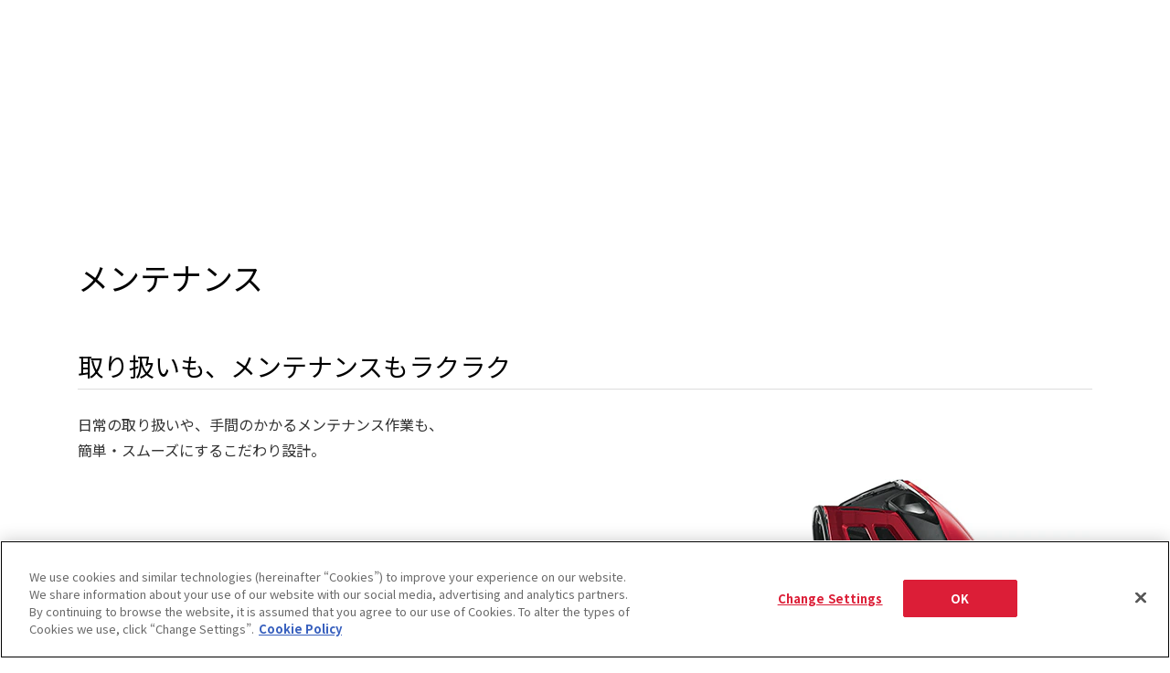

--- FILE ---
content_type: text/html; charset=UTF-8
request_url: https://www.yanmar.com/jp/agri/products/tractor/yt2a/maintenance.html
body_size: 16836
content:
<!DOCTYPE html>
<html lang="ja">

<head wovn-ignore>
<meta charset="utf-8">
<title>メンテナンス｜YT2A｜トラクター｜製品・サービス｜農業｜ヤンマー</title>
<meta http-equiv="X-UA-Compatible" content="IE=edge">
<meta name="viewport" content="width=device-width, initial-scale=1.0">
<meta name="format-detection" content="telephone=no">
<meta name="keywords" content="ヤンマー,YANMAR,農業,トラクター,トラクターYT2A,YT2A">
<meta name="description" content="ヤンマーの農業製品、トラクターYT2A Seriesのメンテナンスをご紹介します。">
<meta property="og:site_name" content="ヤンマー">
<meta property="og:title" content="メンテナンス｜YT2A｜トラクター｜製品・サービス｜農業｜ヤンマー">
<meta property="og:description" content="ヤンマーの農業製品、トラクターYT2A Seriesのメンテナンスをご紹介します。">
<meta property="og:image" content="https://www.yanmar.com/assets/local/img/img/img_share_01.png">
<meta property="og:url" content="https://www.yanmar.com/jp/agri/products/tractor/yt2a/maintenance.html">
<meta property="og:type" content="website">
<meta property="fb:app_id" content="1551386321751784">
<link rel="apple-touch-icon" href="/ltc/assets/img/icon/9bd3c13d1c/apple-touch-icon.png">
<link rel="stylesheet" href="/ltc/jp/assets/css/7b2ebc663c/all.css">
<link rel="canonical" href="https://www.yanmar.com/jp/agri/products/tractor/yt2a/maintenance.html">


<meta http-equiv="x-dns-prefetch-control" content="on">
<link rel="dns-prefetch" href="//ajax.googleapis.com">
<link rel="dns-prefetch" href="//aw.dw.impact-ad.jp">
<link rel="dns-prefetch" href="//b92.yahoo.co.jp">
<link rel="dns-prefetch" href="//connect.facebook.net">
<link rel="dns-prefetch" href="//fonts.googleapis.com">
<link rel="dns-prefetch" href="//fonts.gstatic.com">
<link rel="dns-prefetch" href="//hello.myfonts.net">
<link rel="dns-prefetch" href="//img.ak.impact-ad.jp">
<link rel="dns-prefetch" href="//maps.googleapis.com">
<link rel="dns-prefetch" href="//maps.gstatic.com">
<link rel="dns-prefetch" href="//munchkin.marketo.net">
<link rel="dns-prefetch" href="//penta.a.one.impact-ad.jp">
<link rel="dns-prefetch" href="//stats.g.doubleclick.net">
<link rel="dns-prefetch" href="//tag.visitorinsight.jp">
<link rel="dns-prefetch" href="//www.facebook.com">
<link rel="dns-prefetch" href="//www.google-analytics.com">
<link rel="dns-prefetch" href="//www.googleadservices.com">
<link rel="dns-prefetch" href="//www.googletagmanager.com">
<link rel="dns-prefetch" href="//yanmar.static.fontplus.jp">

<link rel="stylesheet" href="https://yanmar.static.fontplus.jp/css/fonts.css">
<link
  rel="stylesheet"
  href="https://cdn.jsdelivr.net/gh/lipis/flag-icons@7.0.0/css/flag-icons.min.css"
/>

<script src="/ltc/assets/js/0da3a2774e/jquery-3.6.0.min.js"></script>
<script charset="UTF-8" src="/ltc/jp/assets/js/21e1d2ee14/all.js" async></script>

<link rel="stylesheet" href="/ltc/assets-v2/css/466d29bebe/partial-components.css" />

<script>(window.BOOMR_mq=window.BOOMR_mq||[]).push(["addVar",{"rua.upush":"false","rua.cpush":"true","rua.upre":"false","rua.cpre":"false","rua.uprl":"false","rua.cprl":"false","rua.cprf":"false","rua.trans":"SJ-01a1a2a5-1161-40b6-8ad0-8c835ccebde1","rua.cook":"false","rua.ims":"false","rua.ufprl":"false","rua.cfprl":"false","rua.isuxp":"false","rua.texp":"norulematch","rua.ceh":"false","rua.ueh":"false","rua.ieh.st":"0"}]);</script>
                              <script>!function(a){var e="https://s.go-mpulse.net/boomerang/",t="addEventListener";if("False"=="True")a.BOOMR_config=a.BOOMR_config||{},a.BOOMR_config.PageParams=a.BOOMR_config.PageParams||{},a.BOOMR_config.PageParams.pci=!0,e="https://s2.go-mpulse.net/boomerang/";if(window.BOOMR_API_key="PX4J7-5ZPYH-FKHV6-GRG7L-TEFRT",function(){function n(e){a.BOOMR_onload=e&&e.timeStamp||(new Date).getTime()}if(!a.BOOMR||!a.BOOMR.version&&!a.BOOMR.snippetExecuted){a.BOOMR=a.BOOMR||{},a.BOOMR.snippetExecuted=!0;var i,_,o,r=document.createElement("iframe");if(a[t])a[t]("load",n,!1);else if(a.attachEvent)a.attachEvent("onload",n);r.src="javascript:void(0)",r.title="",r.role="presentation",(r.frameElement||r).style.cssText="width:0;height:0;border:0;display:none;",o=document.getElementsByTagName("script")[0],o.parentNode.insertBefore(r,o);try{_=r.contentWindow.document}catch(O){i=document.domain,r.src="javascript:var d=document.open();d.domain='"+i+"';void(0);",_=r.contentWindow.document}_.open()._l=function(){var a=this.createElement("script");if(i)this.domain=i;a.id="boomr-if-as",a.src=e+"PX4J7-5ZPYH-FKHV6-GRG7L-TEFRT",BOOMR_lstart=(new Date).getTime(),this.body.appendChild(a)},_.write("<bo"+'dy onload="document._l();">'),_.close()}}(),"".length>0)if(a&&"performance"in a&&a.performance&&"function"==typeof a.performance.setResourceTimingBufferSize)a.performance.setResourceTimingBufferSize();!function(){if(BOOMR=a.BOOMR||{},BOOMR.plugins=BOOMR.plugins||{},!BOOMR.plugins.AK){var e="true"=="true"?1:0,t="",n="amlgixaxhvuvi2mbzpda-f-4d0c4ef8d-clientnsv4-s.akamaihd.net",i="false"=="true"?2:1,_={"ak.v":"39","ak.cp":"541194","ak.ai":parseInt("351917",10),"ak.ol":"0","ak.cr":8,"ak.ipv":4,"ak.proto":"h2","ak.rid":"65bd5574","ak.r":45721,"ak.a2":e,"ak.m":"x","ak.n":"essl","ak.bpcip":"3.22.100.0","ak.cport":58754,"ak.gh":"23.33.25.13","ak.quicv":"","ak.tlsv":"tls1.3","ak.0rtt":"","ak.0rtt.ed":"","ak.csrc":"-","ak.acc":"","ak.t":"1770113990","ak.ak":"hOBiQwZUYzCg5VSAfCLimQ==3fY85UYw0Ie0ndbhnVwBSkW6CX/xIj2gztBaAIT5hdKqI4qyDo+Cl8wgoSGBFckn2mtBOqr2BqvuPq6+MBPeXQTH2TdW6lZwz69OE/TtYVlo+SNVMPAjEaElS3IB2CyBQHx207rxtsnjbHZJJepLT00xhsTDIaGfhq4Jyg9L/uey4ThrTHhetyTHduU0XezCMv4wcBinu4VLj+nR4tN5SFqzozjCkOEKVX4Ry2F1MLxXUtCRsEs0PLZj2EKLu7rWcSUaVDu/L/ZU1ypX+FLODKcC5B3u8kR3KM8UfguqMCZLEECrrGTeV+K2yG3l2rRgHBXRahC+H6V3A1F4/wbsArLzK/jMiGWI5CHuh8K8L/VsMG84l+x+5j/URunlYIzgm4assajdi3hm6vZX4A6LRS26xCtYSkWBXIvi11/ZqBc=","ak.pv":"147","ak.dpoabenc":"","ak.tf":i};if(""!==t)_["ak.ruds"]=t;var o={i:!1,av:function(e){var t="http.initiator";if(e&&(!e[t]||"spa_hard"===e[t]))_["ak.feo"]=void 0!==a.aFeoApplied?1:0,BOOMR.addVar(_)},rv:function(){var a=["ak.bpcip","ak.cport","ak.cr","ak.csrc","ak.gh","ak.ipv","ak.m","ak.n","ak.ol","ak.proto","ak.quicv","ak.tlsv","ak.0rtt","ak.0rtt.ed","ak.r","ak.acc","ak.t","ak.tf"];BOOMR.removeVar(a)}};BOOMR.plugins.AK={akVars:_,akDNSPreFetchDomain:n,init:function(){if(!o.i){var a=BOOMR.subscribe;a("before_beacon",o.av,null,null),a("onbeacon",o.rv,null,null),o.i=!0}return this},is_complete:function(){return!0}}}}()}(window);</script></head>

<body data-page-icon="/ltc/jp/agri/products/tractor/img/479ec4111d/img_agri_cultivator_tractor_yt2a.jpg" class="products-page" wovn-ignore>

<noscript class="noscript-message">
  JavaScriptが無効になっています。当サイトを閲覧するにはJavaScriptを有効にしてください。
</noscript>


<script>
  window.dataLayer = window.dataLayer || [];
    window.dataLayer.push({'specific_dir': 'product_detail'});
  


    </script>
<noscript>
  <iframe src="//www.googletagmanager.com/ns.html?id=GTM-K325VT" height="0" width="0"
          style="display:none;visibility:hidden"></iframe>
</noscript>
<script>(function (w, d, s, l, i) {
    w[l] = w[l] || [];
    w[l].push({'gtm.start': new Date().getTime(), event: 'gtm.js'});
    var f = d.getElementsByTagName(s)[0], j = d.createElement(s), dl = l != 'dataLayer' ? '&l=' + l : '';
    j.async = true;
    j.src = '//www.googletagmanager.com/gtm.js?id=' + i + dl;
    f.parentNode.insertBefore(j, f);
  })(window, document, 'script', 'dataLayer', 'GTM-K325VT');</script>
<div id="container">

<div class="partial-components:global-nav" data-logo-as="default"  wovn-ignore>
	<script type="application/json">
		{
  "lang": "ja",
  "logo": {
    "href": "/jp/"
  },
  "primary": {
    "entries": [
      {
        "type": "drilldown",
        "displayStyle": "sm:inline",
        "label": "製品・サービス",
        "column": {
          "type": "column",
          "label": "製品・サービス",
          "entries": [
            {
              "type": "plain-entry-group",
              "entries": [
                {
                  "type": "drilldown",
                  "thumb": {
                    "src": "/ltc/jp/img/header/global-nav/e9b3638729/agri-item.jpg"
                  },
                  "label": "農業",
                  "column": {
                    "type": "column",
                    "label": {
                      "backButtonLabel": "農業"
                    },
                    "entries": [
                      {
                        "type": "card-link",
                        "thumb": {
                          "src": "/ltc/jp/img/header/global-nav/6820beac70/agri-card.jpg"
                        },
                        "label": "農業トップ",
                        "href": "/jp/agri/"
                      },
                      {
                        "type": "quick-link-group",
                        "label": "クイックリンク",
                        "entries": [
                          {
                            "type": "quick-link",
                            "label": "カタログ",
                            "href": "/jp/support/catalogs/"
                          },
                          {
                            "type": "quick-link",
                            "label": "販売拠点",
                            "href": "/jp/dealerlocator/?cat1=10"
                          },
                          {
                            "type": "quick-link",
                            "label": "トラクター",
                            "href": "/jp/agri/products/tractor/"
                          },
                          {
                            "type": "quick-link",
                            "label": "コンバイン",
                            "href": "/jp/agri/products/harvest/combine/"
                          },
                          {
                            "type": "quick-link",
                            "label": "田植機",
                            "href": "/jp/agri/products/riceplanter/riceplanter/"
                          }
                        ]
                      },
                      {
                        "type": "plain-entry-group",
                        "entries": [
                          {
                            "type": "drilldown",
                            "label": "製品・サービス",
                            "column": {
                              "type": "column",
                              "label": "製品・サービス",
                              "entries": [
                                {
                                  "type": "plain-entry-group",
                                  "entries": [
                                    {
                                      "type": "link",
                                      "label": "製品・サービストップ",
                                      "href": "/jp/agri/products/"
                                    },
                                    {
                                      "type": "link",
                                      "thumb": {
                                        "src": "/ltc/jp/img/header/global-nav/agri/81646610e0/tractor-item.jpg"
                                      },
                                      "label": "トラクター",
                                      "href": "/jp/agri/products/tractor/"
                                    },
                                    {
                                      "type": "link",
                                      "thumb": {
                                        "src": "/ltc/jp/img/header/global-nav/agri/5b4e807a2f/johndeere-item.jpg"
                                      },
                                      "label": "ジョンディア",
                                      "href": "/jp/agri/products/johndeere/"
                                    },
                                    {
                                      "type": "link",
                                      "thumb": {
                                        "src": "/ltc/jp/img/header/global-nav/agri/dd03a4d645/implements-item.jpg"
                                      },
                                      "label": "トラクター作業機",
                                      "href": "/jp/agri/products/implements/"
                                    },
                                    {
                                      "type": "link",
                                      "thumb": {
                                        "src": "/ltc/jp/img/header/global-nav/agri/0195e2230c/self_driving-item.jpg"
                                      },
                                      "label": "ガイダンス・自動操舵",
                                      "href": "/jp/agri/products/self_driving/"
                                    },
                                    {
                                      "type": "link",
                                      "thumb": {
                                        "src": "/ltc/jp/img/header/global-nav/agri/a3cb4b5189/riceplanter-item.jpg"
                                      },
                                      "label": "田植機",
                                      "href": "/jp/agri/products/riceplanter/riceplanter/"
                                    },
                                    {
                                      "type": "link",
                                      "thumb": {
                                        "src": "/ltc/jp/img/header/global-nav/agri/cd8f33588d/combine-item.jpg"
                                      },
                                      "label": "コンバイン・乾燥調製",
                                      "href": "/jp/agri/products/harvest/combine/"
                                    },
                                    {
                                      "type": "link",
                                      "thumb": {
                                        "src": "/ltc/jp/img/header/global-nav/agri/e3a3231592/minicultivator-item.jpg"
                                      },
                                      "label": "ミニ耕うん機・管理機",
                                      "href": "/jp/agri/products/cultivator/minicultivator/"
                                    },
                                    {
                                      "type": "link",
                                      "thumb": {
                                        "src": "/ltc/jp/img/header/global-nav/agri/581d848ca0/riding_control-item.jpg"
                                      },
                                      "label": "乗用管理機",
                                      "href": "/jp/agri/products/cultivator/riding_control/"
                                    },
                                    {
                                      "type": "link",
                                      "thumb": {
                                        "src": "/ltc/jp/img/header/global-nav/agri/5eb4167268/cultivator-item.jpg"
                                      },
                                      "label": "ティラー・耕うん機",
                                      "href": "/jp/agri/products/cultivator/cultivator/"
                                    },
                                    {
                                      "type": "link",
                                      "thumb": {
                                        "src": "/ltc/jp/img/header/global-nav/agri/a970d15d29/mowing-item.jpg"
                                      },
                                      "label": "草刈機",
                                      "href": "/jp/agri/products/cultivator/mowing/"
                                    },
                                    {
                                      "type": "link",
                                      "thumb": {
                                        "src": "/ltc/jp/img/header/global-nav/agri/929526d4fd/helicopter-item.jpg"
                                      },
                                      "label": "無人ヘリ・ドローン",
                                      "href": "/jp/agri/products/helicopter/"
                                    },
                                    {
                                      "type": "link",
                                      "thumb": {
                                        "src": "/ltc/jp/img/header/global-nav/agri/21127cd4c6/seedling-item.jpg"
                                      },
                                      "label": "野菜機器",
                                      "href": "/jp/agri/products/vegetable/seedling/"
                                    },
                                    {
                                      "type": "link",
                                      "thumb": {
                                        "src": "/ltc/jp/img/header/global-nav/agri/58a170c57d/soy-item.jpg"
                                      },
                                      "label": "大豆機器",
                                      "href": "/jp/agri/products/soy/"
                                    },
                                    {
                                      "type": "link",
                                      "thumb": {
                                        "src": "/ltc/jp/img/header/global-nav/agri/64e1200c81/cultivation-item.jpg"
                                      },
                                      "label": "畜産・酪農機器",
                                      "href": "/jp/agri/products/dairy_farming/cultivation/"
                                    },
                                    {
                                      "type": "link",
                                      "thumb": {
                                        "src": "/ltc/jp/img/header/global-nav/agri/023c526b31/truck-item.jpg"
                                      },
                                      "label": "運搬車",
                                      "href": "/jp/agri/products/truck/"
                                    },
                                    {
                                      "type": "link",
                                      "thumb": {
                                        "src": "/ltc/jp/img/header/global-nav/agri/fd4709a9b4/snowplow-item.jpg"
                                      },
                                      "label": "除雪機",
                                      "href": "/jp/agri/products/snowplow/"
                                    },
                                    {
                                      "type": "link",
                                      "thumb": {
                                        "src": "/ltc/jp/img/header/global-nav/agri/2c863e47f4/irrigation-item.jpg"
                                      },
                                      "label": "水管理システム",
                                      "href": "/jp/agri/products/irrigation/"
                                    },
                                    {
                                      "type": "link",
                                      "thumb": {
                                        "src": "/ltc/jp/img/header/global-nav/agri/8dafa1f84a/excavator-item.jpg"
                                      },
                                      "label": "ミニショベル/油圧ショベル",
                                      "href": "/jp/construction/products/excavator/"
                                    },
                                    {
                                      "type": "link",
                                      "thumb": {
                                        "src": "/ltc/jp/img/header/global-nav/agri/a495046d96/loader-item.jpg"
                                      },
                                      "label": "ホイルローダー",
                                      "href": "/jp/construction/products/loader/"
                                    },
                                    {
                                      "type": "link",
                                      "thumb": {
                                        "src": "/ltc/jp/img/header/global-nav/agri/e2c0c04b02/generator-item.jpg"
                                      },
                                      "label": "発電機",
                                      "href": "/jp/construction/products/generator/?anchor=gasolin"
                                    },
                                    {
                                      "type": "link",
                                      "thumb": {
                                        "src": "/ltc/jp/img/header/global-nav/agri/e7da14e8c2/seedlingdevice-item.jpg"
                                      },
                                      "label": "資材",
                                      "href": "/jp/agri/products/material/seedlingdevice/"
                                    },
                                    {
                                      "type": "link",
                                      "thumb": {
                                        "src": "/ltc/jp/img/header/global-nav/agri/2b19a296cc/rice-item.jpg"
                                      },
                                      "label": "施設",
                                      "href": "/jp/agri/products/facilities/rice/"
                                    },
                                    {
                                      "type": "link",
                                      "thumb": {
                                        "src": "/ltc/jp/img/header/global-nav/agri/17b3fe002a/ricemill-item.jpg"
                                      },
                                      "label": "コイン精米機",
                                      "href": "/jp/agri/products/ricemill/"
                                    },
                                    {
                                      "type": "link",
                                      "thumb": {
                                        "src": "/ltc/jp/img/header/global-nav/agri/8c67eacbd9/mitsunae-item.jpg"
                                      },
                                      "label": "密苗",
                                      "href": "/jp/agri/agri_plus/mitsunae/"
                                    },
                                    {
                                      "type": "link",
                                      "label": "営農支援サービス",
                                      "thumb": {
                                        "src": "/ltc/jp/img/header/global-nav/agri/1091c3b19b/farming_services-item.jpg"
                                      },
                                      "href": "/jp/agri/products/farming_services/"
                                    },
                                    {
                                      "type": "link",
                                      "label": "土づくりソリューション",
                                      "thumb": {
                                        "src": "/ltc/jp/img/header/global-nav/agri/4bac04be3c/soil_solution-item.jpg"
                                      },
                                      "href": "/jp/agri/products/soil_solution"
                                    },
                                    {
                                      "type": "link",
                                      "label": "スカイスクール",
                                      "thumb": {
                                        "src": "/ltc/jp/img/header/global-nav/agri/d925198b12/skyschool-item.jpg"
                                      },
                                      "href": "/jp/agri/products/skyschool/"
                                    },
                                    {
                                      "type": "link",
                                      "label": "施肥設計システム",
                                      "thumb": {
                                        "src": "/ltc/jp/img/header/global-nav/agri/cac80c5faa/system-item.jpg"
                                      },
                                      "href": "/jp/agri/products/system/"
                                    },
                                    {
                                      "type": "link",
                                      "label": "ソフトウェアバージョンアップ",
                                      "thumb": {
                                        "src": "/ltc/jp/img/header/global-nav/agri/248a8fde86/software_update-item.jpg"
                                      },
                                      "href": "/jp/agri/products/software/update/"
                                    }
                                  ]
                                }
                              ]
                            }
                          },
                          {
                            "type": "drilldown",
                            "label": "スマート農業",
                            "column": {
                              "type": "column",
                              "label": "スマート農業",
                              "entries": [
                                {
                                  "type": "plain-entry-group",
                                  "entries": [
                                    {
                                      "type": "link",
                                      "label": "スマート農業 トップ",
                                      "href": "/jp/agri/smart_agri/"
                                    },
                                    {
                                      "type": "link",
                                      "label": "スマートパイロット",
                                      "href": "/jp/agri/smart_agri/smartpilot/"
                                    },
                                    {
                                      "type": "link",
                                      "label": "ヤンマーのテクノロジー＆ソリューション",
                                      "href": "/jp/agri/smart_agri/sustainable_agriculture/"
                                    },
                                    {
                                      "type": "link",
                                      "label": "Y-POINT（ヤンマー補正情報サービス）",
                                      "href": "/jp/agri/smart_agri/y-point/"
                                    }
                                  ]
                                }
                              ]
                            }
                          },
                          {
                            "type": "drilldown",
                            "label": "アフターサービス・サポート",
                            "column": {
                              "type": "column",
                              "label": "アフターサービス・サポート",
                              "entries": [
                                {
                                  "type": "plain-entry-group",
                                  "entries": [
                                    {
                                      "type": "link",
                                      "label": "アフターサービス・サポート トップ",
                                      "href": "/jp/agri/afterservice_support/"
                                    },
                                    {
                                      "type": "link",
                                      "label": "お客様による点検整備",
                                      "href": "/jp/agri/afterservice_support/selfcheck/tractor/"
                                    },
                                    {
                                      "type": "link",
                                      "label": "ヤンマーのアフターサービスサポート",
                                      "href": "/jp/agri/afterservice_support/about/"
                                    },
                                    {
                                      "type": "link",
                                      "label": "農機の点検・交換タイミングcheck",
                                      "href": "/jp/agri/afterservice_support/timing/"
                                    },
                                    {
                                      "type": "link",
                                      "label": "初回点検項目",
                                      "href": "/jp/agri/afterservice_support/fast_care.html"
                                    },
                                    {
                                      "type": "link",
                                      "label": "プレミアム点検パック",
                                      "href": "/jp/agri/afterservice_support/premium_inspection_pack.html"
                                    },
                                    {
                                      "type": "link",
                                      "label": "あんしんケアパック",
                                      "href": "/jp/agri/afterservice_support/care_pack.html"
                                    },
                                    {
                                      "type": "link",
                                      "label": "サブスクあんしんパック",
                                      "href": "/jp/agri/afterservice_support/care.html"
                                    },
                                    {
                                      "type": "link",
                                      "label": "アグリソリューションセンター",
                                      "href": "/jp/agri/afterservice_support/agri_solution_center.html"
                                    },
                                    {
                                      "type": "link",
                                      "label": "Dr.AGRI（ドクターアグリ）",
                                      "href": "/jp/agri/afterservice_support/dr_agri.html"
                                    },
                                    {
                                      "type": "link",
                                      "label": "スマートアシスト",
                                      "href": "/jp/agri/afterservice_support/smartassist/"
                                    },
                                    {
                                      "type": "link",
                                      "label": "取扱説明書ダウンロード",
                                      "href": "/jp/support/manuals/"
                                    },
                                    {
                                      "type": "link",
                                      "label": "製造年検索",
                                      "href": "/jp/agri/afterservice_support/manufacturing_period/"
                                    }
                                  ]
                                }
                              ]
                            }
                          },
                          {
                            "type": "drilldown",
                            "label": "営農情報 営農PLUS",
                            "column": {
                              "type": "column",
                              "label": "営農情報 営農PLUS",
                              "entries": [
                                {
                                  "type": "plain-entry-group",
                                  "entries": [
                                    {
                                      "type": "link",
                                      "label": "営農情報 営農PLUS トップ",
                                      "href": "/jp/agri/agri_plus/"
                                    },
                                    {
                                      "type": "link",
                                      "label": "営農記事",
                                      "href": "/jp/agri/agri_plus/information/"
                                    },
                                    {
                                      "type": "link",
                                      "label": "密苗のススメ",
                                      "href": "/jp/agri/agri_plus/mitsunae/"
                                    },
                                    {
                                      "type": "link",
                                      "label": "土づくりのススメ",
                                      "href": "/jp/agri/agri_plus/soil/"
                                    },
                                    {
                                      "type": "link",
                                      "label": "野菜の作業おたすけ帳",
                                      "href": "/jp/agri/agri_plus/dictionary/"
                                    },
                                    {
                                      "type": "link",
                                      "label": "水稲省力栽培のご提案",
                                      "href": "/jp/agri/agri_plus/suitou/"
                                    },
                                    {
                                      "type": "link",
                                      "label": "はじめての子実とうもろこし栽培",
                                      "href": "/jp/agri/agri_plus/grain_corn/"
                                    },
                                    {
                                      "type": "link",
                                      "label": "自動操舵のススメ",
                                      "href": "/jp/agri/agri_plus/self_driving/"
                                    },
                                    {
                                      "type": "link",
                                      "label": "新規就農の手引き",
                                      "href": "/jp/agri/agri_plus/new-farmer/"
                                    },
                                    {
                                      "type": "link",
                                      "label": "新稲作研究会",
                                      "href": "/jp/agri/agri_plus/inasakuproject/"
                                    },
                                    {
                                      "type": "link",
                                      "label": "農政情報",
                                      "href": "/jp/agri/agri_plus/policy_information/"
                                    }
                                  ]
                                }
                              ]
                            }
                          },
                          {
                            "type": "drilldown",
                            "label": "アグリライフ",
                            "column": {
                              "type": "column",
                              "label": "アグリライフ",
                              "entries": [
                                {
                                  "type": "plain-entry-group",
                                  "entries": [
                                    {
                                      "type": "link",
                                      "label": "アグリライフトップ",
                                      "href": "/jp/agri/agrilife/"
                                    },
                                    {
                                      "type": "link",
                                      "label": "ごちそう家庭菜園",
                                      "href": "/jp/agri/agrilife/kitchen_garden/"
                                    },
                                    {
                                      "type": "link",
                                      "label": "ヤンマーマルシェ",
                                      "href": "https://www.yanmarmarche.com/",
                                      "target": "_blank",
                                      "rel": "noopener noreferrer"
                                    },
                                    {
                                      "type": "link",
                                      "label": "学生懸賞論文・作文",
                                      "href": "/jp/agri/agrilife/prize/"
                                    },
                                    {
                                      "type": "link",
                                      "label": "ヤンマーコイン精米所検索マップ",
                                      "href": "/jp/agri/agrilife/ricemill_maps/"
                                    }
                                  ]
                                }
                              ]
                            }
                          },
                          {
                            "type": "link",
                            "label": "お客様事例紹介",
                            "href": "/jp/agri/cases/"
                          },
                          {
                            "type": "link",
                            "label": "営農支援情報誌 トンボクロス",
                            "href": "/jp/agri/knowledge/tombo_cross.html"
                          },
                          {
                            "type": "link",
                            "label": "お役立ち情報",
                            "href": "/jp/agri/information/"
                          },
                          {
                            "type": "link",
                            "label": "会社情報",
                            "href": "/jp/about/company/index.html?t=1&category=agri"
                          },
                          {
                            "type": "link",
                            "label": "ビジョン",
                            "href": "/jp/agri/concept/"
                          }
                        ]
                      }
                    ]
                  }
                },
                {
                  "type": "drilldown",
                  "thumb": {
                    "src": "/ltc/jp/img/header/global-nav/a27f6263e5/marinepleasure-item.jpg"
                  },
                  "label": "マリンプレジャー",
                  "column": {
                    "type": "column",
                    "label": {
                      "backButtonLabel": "マリンプレジャー"
                    },
                    "entries": [
                      {
                        "type": "card-link",
                        "thumb": {
                          "src": "/ltc/jp/img/header/global-nav/d8f0922e10/marinepleasure-card.jpg"
                        },
                        "label": "マリンプレジャートップ",
                        "href": "/jp/marinepleasure/"
                      },
                      {
                        "type": "plain-entry-group",
                        "entries": [
                          {
                            "type": "drilldown",
                            "label": "製品・サービス",
                            "column": {
                              "type": "column",
                              "label": "製品・サービス",
                              "entries": [
                                {
                                  "type": "plain-entry-group",
                                  "entries": [
                                    {
                                      "type": "link",
                                      "label": "プレジャーボート",
                                      "href": "/jp/marinepleasure/pleasureboat/",
                                      "thumb": {
                                        "src": "/ltc/jp/img/header/global-nav/marinepleasure/fdd77cd11a/pleasureboat-item.jpg"
                                      }
                                    },
                                    {
                                      "type": "link",
                                      "label": "漁船",
                                      "href": "/jp/marinepleasure/fishingboat/",
                                      "thumb": {
                                        "src": "/ltc/jp/img/header/global-nav/marinepleasure/8cc1f4fd54/fishingboat-item.jpg"
                                      }
                                    },
                                    {
                                      "type": "link",
                                      "label": "マリンエンジン",
                                      "href": "/jp/marinepleasure/marineengine/",
                                      "thumb": {
                                        "src": "/ltc/jp/img/header/global-nav/marinepleasure/af2ef31363/marineengine-item.jpg"
                                      }
                                    },
                                    {
                                      "type": "link",
                                      "label": "海洋設備",
                                      "href": "/jp/marinepleasure/marine/fisheries/",
                                      "thumb": {
                                        "src": "/ltc/jp/img/header/global-nav/marinepleasure/8d9b6f24ef/fisheries-item.jpg"
                                      }
                                    }
                                  ]
                                }
                              ]
                            }
                          },
                          {
                            "type": "drilldown",
                            "label": "購入サポート",
                            "column": {
                              "type": "column",
                              "label": "購入サポート",
                              "entries": [
                                {
                                  "type": "plain-entry-group",
                                  "entries": [
                                    {
                                      "type": "link",
                                      "label": "イベント情報",
                                      "href": "/jp/marinepleasure/events/"
                                    },
                                    {
                                      "type": "link",
                                      "label": "展示・試乗艇情報",
                                      "href": "/jp/marinepleasure/demoboat/"
                                    },
                                    {
                                      "type": "link",
                                      "label": "中古情報",
                                      "href": "https://www.yanmar-marine.jp/"
                                    },
                                    {
                                      "type": "link",
                                      "label": "カタログダウンロード",
                                      "href": "/jp/support/catalogs/marinepleasure.html"
                                    }
                                  ]
                                }
                              ]
                            }
                          },
                          {
                            "type": "drilldown",
                            "label": "お役立ち情報",
                            "column": {
                              "type": "column",
                              "label": "お役立ち情報",
                              "entries": [
                                {
                                  "type": "plain-entry-group",
                                  "entries": [
                                    {
                                      "type": "link",
                                      "label": "ヤンマーマリンブログ",
                                      "href": "https://www.yanmar-marine.jp/staffblog/"
                                    },
                                    {
                                      "type": "link",
                                      "label": "艤装スタイル特集",
                                      "href": "https://www.yanmar-marine.jp/rigging/"
                                    },
                                    {
                                      "type": "link",
                                      "label": "はじめてのボートライフ",
                                      "href": "/jp/marinepleasure/tips/"
                                    },
                                    {
                                      "type": "link",
                                      "label": "ヤンマーのエコディーゼル",
                                      "href": "/jp/marinepleasure/ecodiesel/"
                                    },
                                    {
                                      "type": "link",
                                      "label": "マリタイム登録",
                                      "href": "/jp/marinepleasure/newsletter/"
                                    },
                                    {
                                      "type": "link",
                                      "label": "マリンライフ入門",
                                      "href": "https://www3.yanmar.com/content_Marine_web.html"
                                    },
                                    {
                                      "type": "link",
                                      "label": "ボートオーナーへの道",
                                      "href": "https://www3.yanmar.com/content_Owner_web.html"
                                    },
                                    {
                                      "type": "link",
                                      "label": "メンテナンス",
                                      "href": "/jp/marinepleasure/maintenance/"
                                    }
                                  ]
                                }
                              ]
                            }
                          },
                          {
                            "type": "link",
                            "label": "お客様事例紹介",
                            "href": "/jp/marinepleasure/cases/"
                          },
                          {
                            "type": "link",
                            "label": "ヤンマー舶用システム株式会社",
                            "href": "/jp/about/company/yms/"
                          },
                          {
                            "type": "link",
                            "label": "ヤンマーマリンインターナショナルアジア株式会社",
                            "href": "/jp/about/company/ymia/"
                          }
                        ]
                      }
                    ]
                  }
                },
                {
                  "type": "drilldown",
                  "thumb": {
                    "src": "/ltc/jp/img/header/global-nav/9c41a36bab/marinecommercial-item.jpg"
                  },
                  "label": "大形舶用エンジン",
                  "column": {
                    "type": "column",
                    "label": {
                      "backButtonLabel": "大形舶用エンジン"
                    },
                    "entries": [
                      {
                        "type": "card-link",
                        "thumb": {
                          "src": "/ltc/jp/img/header/global-nav/08e4c88ce7/marinecommercial-card.jpg"
                        },
                        "label": "大形舶用エンジントップ",
                        "href": "/jp/marinecommercial/"
                      },
                      {
                        "type": "plain-entry-group",
                        "entries": [
                          {
                            "type": "drilldown",
                            "label": "製品情報",
                            "column": {
                              "type": "column",
                              "label": "製品情報",
                              "entries": [
                                {
                                  "type": "plain-entry-group",
                                  "entries": [
                                    {
                                      "type": "link",
                                      "label": "製品情報トップ",
                                      "href": "/jp/marinecommercial/products/"
                                    },
                                    {
                                      "type": "link",
                                      "label": "高速主機関",
                                      "href": "/jp/marinecommercial/products/propulsionengine/?engine=all&rotation=all&type=high",
                                      "thumb": {
                                        "src": "/ltc/jp/img/header/global-nav/marinecommercial/eb99a891aa/propulsionengine-1-item.jpg"
                                      }
                                    },
                                    {
                                      "type": "link",
                                      "label": "中速主機関",
                                      "href": "/jp/marinecommercial/products/propulsionengine/?engine=all&rotation=all&type=medium",
                                      "thumb": {
                                        "src": "/ltc/jp/img/header/global-nav/marinecommercial/36e0d10fce/propulsionengine-2-item.jpg"
                                      }
                                    },
                                    {
                                      "type": "link",
                                      "label": "発電補機関",
                                      "href": "/jp/marinecommercial/products/auxiliaryengine/",
                                      "thumb": {
                                        "src": "/ltc/jp/img/header/global-nav/marinecommercial/0a0e3ecdd6/auxiliaryengine-item.jpg"
                                      }
                                    },
                                    {
                                      "type": "link",
                                      "label": "SCRシステム",
                                      "href": "/jp/marinecommercial/products/scr/",
                                      "thumb": {
                                        "src": "/ltc/jp/img/header/global-nav/marinecommercial/08c7ae65cd/scr-item.jpg"
                                      }
                                    },
                                    {
                                      "type": "link",
                                      "label": "二段過給システム",
                                      "href": "/jp/marinecommercial/products/2_stage_turbocharging_system/",
                                      "thumb": {
                                        "src": "/ltc/jp/img/header/global-nav/marinecommercial/29e0821f73/2_stage_turbocharging_system-item.jpg"
                                      }
                                    },
                                    {
                                      "type": "link",
                                      "label": "電気推進システム",
                                      "href": "/jp/marinecommercial/products/electricpropulsion/",
                                      "thumb": {
                                        "src": "/ltc/jp/img/header/global-nav/marinecommercial/0bd027d7fc/electricpropulsion-item.jpg"
                                      }
                                    },
                                    {
                                      "type": "link",
                                      "label": "舶用デュアルフューエルエンジン",
                                      "href": "/jp/marinecommercial/products/dual_fuel_engine/",
                                      "thumb": {
                                        "src": "/ltc/jp/img/header/global-nav/marinecommercial/299a297361/dual_fuel_engine-item.jpg"
                                      }
                                    },
                                    {
                                      "type": "link",
                                      "label": "金属ばね防振システム",
                                      "href": "/jp/marinecommercial/products/spring_vibration_isolating_system/",
                                      "thumb": {
                                        "src": "/ltc/jp/img/header/global-nav/marinecommercial/8bae275551/spring_vibration_isolating_system-item.jpg"
                                      }
                                    }
                                  ]
                                }
                              ]
                            }
                          },
                          {
                            "type": "link",
                            "label": "お客様事例紹介",
                            "href": "/jp/marinecommercial/cases/"
                          },
                          {
                            "type": "link",
                            "label": "アフターサービス",
                            "href": "/jp/marinecommercial/after_service/"
                          },
                          {
                            "type": "link",
                            "label": "生産体制",
                            "href": "/jp/marinecommercial/production_system/"
                          },
                          {
                            "type": "link",
                            "label": "技術研究・製品開発",
                            "href": "/jp/marinecommercial/research_and_development/"
                          },
                          {
                            "type": "link",
                            "label": "Life Cycle Value",
                            "href": "/jp/marinecommercial/lcv/"
                          },
                          {
                            "type": "link",
                            "label": "未来へのパワーソリューション",
                            "href": "/jp/marinecommercial/newtechnologies/"
                          },
                          {
                            "type": "link",
                            "label": "ヤンマーパワーソリューション株式会社",
                            "href": "/jp/about/company/power_solution/"
                          }
                        ]
                      }
                    ]
                  }
                },
                {
                  "type": "drilldown",
                  "thumb": {
                    "src": "/ltc/jp/img/header/global-nav/6e2b9d32e0/energy-item.jpg"
                  },
                  "label": "エネルギー",
                  "column": {
                    "type": "column",
                    "label": {
                      "backButtonLabel": "エネルギー"
                    },
                    "entries": [
                      {
                        "type": "card-link",
                        "thumb": {
                          "src": "/ltc/jp/img/header/global-nav/365ebb48e3/energy-card.jpg"
                        },
                        "label": "エネルギートップ",
                        "href": "/jp/energy/"
                      },
                      {
                        "type": "plain-entry-group",
                        "entries": [
                          {
                            "type": "drilldown",
                            "label": "製品情報",
                            "column": {
                              "type": "column",
                              "label": "製品情報",
                              "entries": [
                                {
                                  "type": "plain-entry-group",
                                  "entries": [
                                    {
                                      "type": "link",
                                      "label": "GHP",
                                      "href": "/jp/energy/ghp/",
                                      "thumb": {
                                        "src": "/ltc/jp/img/header/global-nav/energy/42f16323e1/ghp-item.png"
                                      }
                                    },
                                    {
                                      "type": "link",
                                      "label": "常用コージェネレーション",
                                      "href": "/jp/energy/normal_generator/",
                                      "thumb": {
                                        "src": "/ltc/jp/img/header/global-nav/energy/81d1571bfb/normal_generator-item.jpg"
                                      }
                                    },
                                    {
                                      "type": "link",
                                      "label": "非常用発電システム",
                                      "href": "/jp/energy/emergency_generator/",
                                      "thumb": {
                                        "src": "/ltc/jp/img/header/global-nav/energy/37ed240210/emergency_generator-item.jpg"
                                      }
                                    },
                                    {
                                      "type": "link",
                                      "label": "ポンプ駆動システム",
                                      "href": "/jp/energy/pump/",
                                      "thumb": {
                                        "src": "/ltc/jp/img/header/global-nav/energy/bd8e85fb8e/pump-item.jpg"
                                      }
                                    },
                                    {
                                      "type": "link",
                                      "label": "カーボンニュートラルソリューション",
                                      "href": "/jp/energy/solution/",
                                      "thumb": {
                                        "src": "/ltc/jp/img/header/global-nav/energy/a7a7031efb/solution-item.jpg"
                                      }
                                    },
                                    {
                                      "type": "link",
                                      "label": "廃熱ソリューション",
                                      "href": "/jp/energy/waste_heat_solution.html",
                                      "thumb": {
                                        "src": "/ltc/jp/img/header/global-nav/energy/eea6278c84/waste_heat_solution-item.jpg"
                                      }
                                    }
                                  ]
                                }
                              ]
                            }
                          },
                          {
                            "type": "link",
                            "label": "お客様事例紹介",
                            "href": "/jp/energy/cases/"
                          },
                          {
                            "type": "link",
                            "label": "ヤンマーが選ばれるポイント",
                            "href": "/jp/energy/strength/"
                          },
                          {
                            "type": "link",
                            "label": "設計担当者様はこちら",
                            "href": "/jp/energy/links.html"
                          },
                          {
                            "type": "link",
                            "label": "お役立ち情報",
                            "href": "/jp/energy/knowledge/"
                          },
                          {
                            "type": "link",
                            "label": "メンテナンス",
                            "href": "/jp/energy/maintenance/"
                          },
                          {
                            "type": "link",
                            "label": "導入試算例",
                            "href": "/jp/energy/trial_calculation/"
                          },
                          {
                            "type": "link",
                            "label": "ENERGY ISSUES",
                            "href": "/jp/energy/knowledge/energy_issues/"
                          },
                          {
                            "type": "link",
                            "label": "ヤンマーエネルギーシステム株式会社",
                            "href": "/jp/about/company/yes/"
                          }
                        ]
                      }
                    ]
                  }
                },
                {
                  "type": "drilldown",
                  "thumb": {
                    "src": "/ltc/jp/img/header/global-nav/fc6be3c6d9/construction-item.jpg"
                  },
                  "label": "建設機械",
                  "column": {
                    "type": "column",
                    "label": {
                      "backButtonLabel": "建設機械"
                    },
                    "entries": [
                      {
                        "type": "card-link",
                        "thumb": {
                          "src": "/ltc/jp/img/header/global-nav/c4cb98f2ec/construction-card.jpg"
                        },
                        "label": "建設機械トップ",
                        "href": "/jp/construction/"
                      },
                      {
                        "type": "plain-entry-group",
                        "entries": [
                          {
                            "type": "drilldown",
                            "label": "製品情報",
                            "column": {
                              "type": "column",
                              "label": "製品情報",
                              "entries": [
                                {
                                  "type": "plain-entry-group",
                                  "entries": [
                                    {
                                      "type": "link",
                                      "label": "ミニショベル/油圧ショベル",
                                      "href": "/jp/construction/products/excavator/",
                                      "thumb": {
                                        "src": "/ltc/jp/img/header/global-nav/construction/bef6c68e8a/excavator-item.jpg"
                                      }
                                    },
                                    {
                                      "type": "link",
                                      "label": "ホイルローダー",
                                      "href": "/jp/construction/products/loader/",
                                      "thumb": {
                                        "src": "/ltc/jp/img/header/global-nav/construction/05c365360a/loader-item.jpg"
                                      }
                                    },
                                    {
                                      "type": "link",
                                      "label": "キャリア",
                                      "href": "/jp/construction/products/carrier/",
                                      "thumb": {
                                        "src": "/ltc/jp/img/header/global-nav/construction/0a2018c431/carrier-item.jpg"
                                      }
                                    },
                                    {
                                      "type": "link",
                                      "label": "発電機",
                                      "href": "/jp/construction/products/generator/",
                                      "thumb": {
                                        "src": "/ltc/jp/img/header/global-nav/construction/bf458d0a99/generator-item.jpg"
                                      }
                                    },
                                    {
                                      "type": "link",
                                      "label": "汎用関連機器",
                                      "href": "/jp/construction/products/universal/",
                                      "thumb": {
                                        "src": "/ltc/jp/img/header/global-nav/construction/6912b94b32/universal-item.jpg"
                                      }
                                    },
                                    {
                                      "type": "link",
                                      "label": "投光機",
                                      "href": "/jp/construction/products/floodlight/",
                                      "thumb": {
                                        "src": "/ltc/jp/img/header/global-nav/construction/ed083e6ea7/floodlight-item.jpg"
                                      }
                                    },
                                    {
                                      "type": "link",
                                      "label": "アタッチメント",
                                      "href": "/jp/construction/products/attachment/",
                                      "thumb": {
                                        "src": "/ltc/jp/img/header/global-nav/construction/c5fb37fca9/attachment-item.jpg"
                                      }
                                    },
                                    {
                                      "type": "link",
                                      "label": "純正部品",
                                      "href": "/jp/support/afterservice/parts/",
                                      "thumb": {
                                        "src": "/ltc/jp/img/header/global-nav/construction/fee015d6bc/parts-item.jpg"
                                      }
                                    }
                                  ]
                                }
                              ]
                            }
                          },
                          {
                            "type": "drilldown",
                            "label": "サービス・サポート",
                            "column": {
                              "type": "column",
                              "label": "サービス・サポート",
                              "entries": [
                                {
                                  "type": "plain-entry-group",
                                  "entries": [
                                    {
                                      "type": "link",
                                      "label": "サービス・サポート トップ",
                                      "href": "/jp/construction/service_support/"
                                    },
                                    {
                                      "type": "link",
                                      "label": "スマートアシストリモート",
                                      "href": "/jp/construction/service_support/smart_assist.html"
                                    },
                                    {
                                      "type": "link",
                                      "label": "フロン排出抑制法",
                                      "href": "/jp/construction/service_support/freon.html"
                                    },
                                    {
                                      "type": "link",
                                      "label": "オイル交換のすすめ",
                                      "href": "/jp/construction/service_support/oil/"
                                    },
                                    {
                                      "type": "link",
                                      "label": "取扱い部品一覧",
                                      "href": "/jp/construction/parts/ecoy/"
                                    }
                                  ]
                                }
                              ]
                            }
                          },
                          {
                            "type": "drilldown",
                            "label": "お役立ち情報",
                            "column": {
                              "type": "column",
                              "label": "お役立ち情報",
                              "entries": [
                                {
                                  "type": "plain-entry-group",
                                  "entries": [
                                    {
                                      "type": "link",
                                      "label": "お役立ち情報トップ",
                                      "href": "/jp/construction/tips/"
                                    },
                                    {
                                      "type": "link",
                                      "label": "建機コラム",
                                      "href": "/jp/construction/tips/column/"
                                    },
                                    {
                                      "type": "link",
                                      "label": "騒音・排出ガス対策一覧表",
                                      "href": "/jp/construction/situation/"
                                    },
                                    {
                                      "type": "link",
                                      "label": "優遇税制",
                                      "href": "/jp/construction/tax_break/"
                                    },
                                    {
                                      "type": "link",
                                      "label": "NETIS登録技術",
                                      "href": "/jp/construction/netis/"
                                    }
                                  ]
                                }
                              ]
                            }
                          },
                          {
                            "type": "link",
                            "label": "お客様事例紹介",
                            "href": "/jp/construction/cases/"
                          },
                          {
                            "type": "drilldown",
                            "label": "ヤンマー建機株式会社",
                            "column": {
                              "type": "column",
                              "label": "ヤンマー建機株式会社",
                              "entries": [
                                {
                                  "type": "plain-entry-group",
                                  "entries": [
                                    {
                                      "type": "link",
                                      "label": "ヤンマー建機株式会社 トップ",
                                      "href": "/jp/about/company/construction/"
                                    },
                                    {
                                      "type": "link",
                                      "label": "社長挨拶",
                                      "href": "/jp/about/company/construction/greeting.html"
                                    },
                                    {
                                      "type": "link",
                                      "label": "会社概要",
                                      "href": "/jp/about/company/construction/about.html"
                                    },
                                    {
                                      "type": "link",
                                      "label": "沿革",
                                      "href": "/jp/about/company/construction/history.html"
                                    },
                                    {
                                      "type": "link",
                                      "label": "MADE FROM THE HEART",
                                      "href": "/jp/construction/made_from_the_heart/"
                                    },
                                    {
                                      "type": "link",
                                      "label": "ムービーギャラリー",
                                      "href": "/jp/construction/pr_movie.html"
                                    }
                                  ]
                                }
                              ]
                            }
                          },
                          {
                            "type": "drilldown",
                            "label": "採用情報",
                            "column": {
                              "type": "column",
                              "label": "採用情報",
                              "entries": [
                                {
                                  "type": "plain-entry-group",
                                  "entries": [
                                    {
                                      "type": "link",
                                      "label": "採用情報トップ",
                                      "href": "/jp/recruit/group_new_graduate/construction/"
                                    },
                                    {
                                      "type": "link",
                                      "label": "新卒採用",
                                      "href": "/jp/recruit/group_new_graduate/construction/"
                                    },
                                    {
                                      "type": "link",
                                      "label": "キャリア採用",
                                      "href": "/jp/recruit/other/construction/"
                                    }
                                  ]
                                }
                              ]
                            }
                          }
                        ]
                      }
                    ]
                  }
                },
                {
                  "type": "drilldown",
                  "thumb": {
                    "src": "/ltc/jp/img/header/global-nav/00798dd4e3/engine-item.jpg"
                  },
                  "label": "産業エンジン",
                  "column": {
                    "type": "column",
                    "label": {
                      "backButtonLabel": "産業エンジン"
                    },
                    "entries": [
                      {
                        "type": "card-link",
                        "thumb": {
                          "src": "/ltc/jp/img/header/global-nav/55381e2f15/engine-card.jpg"
                        },
                        "label": "産業エンジントップ",
                        "href": "/jp/engine/"
                      },
                      {
                        "type": "plain-entry-group",
                        "entries": [
                          {
                            "type": "drilldown",
                            "label": "製品情報",
                            "column": {
                              "type": "column",
                              "label": "製品情報",
                              "entries": [
                                {
                                  "type": "plain-entry-group",
                                  "entries": [
                                    {
                                      "type": "link",
                                      "label": "立形水冷ディーゼルエンジン",
                                      "href": "/jp/engine/products/diesel/v_watercooled/",
                                      "thumb": {
                                        "src": "/ltc/jp/img/header/global-nav/engine/ef5c0abe07/diesel-v_watercooled-item.jpg"
                                      }
                                    },
                                    {
                                      "type": "link",
                                      "label": "立形水冷ガスエンジン",
                                      "href": "/jp/engine/products/gas/v_watercooled/",
                                      "thumb": {
                                        "src": "/ltc/jp/img/header/global-nav/engine/52250fa029/gas-v_watercooled-item.jpg"
                                      }
                                    },
                                    {
                                      "type": "link",
                                      "label": "空冷ディーゼルエンジン",
                                      "href": "/jp/engine/products/diesel/aircooled/",
                                      "thumb": {
                                        "src": "/ltc/jp/img/header/global-nav/engine/36acb2c0ee/aircooled-item.jpg"
                                      }
                                    },
                                    {
                                      "type": "link",
                                      "label": "横形水冷ディーゼルエンジン",
                                      "href": "/jp/engine/products/diesel/h_watercooled/",
                                      "thumb": {
                                        "src": "/ltc/jp/img/header/global-nav/engine/e064b8cdd5/h_watercooled-item.jpg"
                                      }
                                    }
                                  ]
                                }
                              ]
                            }
                          },
                          {
                            "type": "drilldown",
                            "label": "電動ソリューション",
                            "column": {
                              "type": "column",
                              "label": "電動ソリューション",
                              "entries": [
                                {
                                  "type": "plain-entry-group",
                                  "entries": [
                                    {
                                      "type": "link",
                                      "label": "電動ソリューション",
                                      "href": "/jp/engine/e-powertrain/"
                                    },
                                    {
                                      "type": "link",
                                      "label": "ジャーナル",
                                      "href": "/jp/engine/e-powertrain/journal/"
                                    },
                                    {
                                      "type": "link",
                                      "label": "ソリューション",
                                      "href": "/jp/engine/e-powertrain/solutions/"
                                    }
                                  ]
                                }
                              ]
                            }
                          },
                          {
                            "type": "link",
                            "label": "基礎研究",
                            "href": "/jp/engine/fundamental_research/"
                          },
                          {
                            "type": "link",
                            "label": "製品開発",
                            "href": "/jp/engine/product_development/"
                          },
                          {
                            "type": "link",
                            "label": "生産体制",
                            "href": "/jp/engine/production_system/"
                          },
                          {
                            "type": "link",
                            "label": "サポート体制",
                            "href": "/jp/engine/support_system/"
                          },
                          {
                            "type": "link",
                            "label": "事業概要",
                            "href": "/jp/engine/business/"
                          },
                          {
                            "type": "link",
                            "label": "ヤンマーパワーテクノロジー株式会社",
                            "href": "/jp/about/company/power_technology/"
                          }
                        ]
                      }
                    ]
                  }
                },
                {
                  "type": "link",
                  "label": "コンポーネント",
                  "href": "https://www.kanzaki.co.jp/",
                  "target": "_blank",
                  "thumb": {
                    "src": "/ltc/jp/img/header/global-nav/a122febb9a/component-item.jpg"
                  }
                },
                {
                  "type": "link",
                  "label": "食事業",
                  "href": "https://www.yanmarmarche.com/",
                  "target": "_blank",
                  "thumb": {
                    "src": "/ltc/jp/img/header/global-nav/404be871d3/yanmarmarche-item.jpg"
                  }
                }
              ]
            }
          ]
        }
      },
      {
        "type": "drilldown",
        "label": "企業情報",
        "column": {
          "type": "column",
          "label": "企業情報",
          "entries": [
            {
              "type": "plain-entry-group",
              "entries": [
                {
                  "type": "link",
                  "label": "企業情報トップ",
                  "href": "/jp/about/",
                  "thumb": {
                    "src": "/ltc/jp/img/header/global-nav/about/771f772421/about-item.jpg"
                  }
                },
                {
                  "type": "drilldown",
                  "label": "理念",
                  "thumb": {
                    "src": "/ltc/jp/img/header/global-nav/about/23a12e90bc/purpose-item.jpg"
                  },
                  "column": {
                    "type": "column",
                    "label": "理念",
                    "entries": [
                      {
                        "type": "plain-entry-group",
                        "entries": [
                          {
                            "type": "link",
                            "label": "私たちのフィロソフィー",
                            "href": "/jp/about/our_philosophy/"
                          },
                          {
                            "type": "link",
                            "label": "ミッションステートメント",
                            "href": "/jp/about/our_philosophy/statement.html"
                          },
                          {
                            "type": "link",
                            "label": "HANASAKA（ハナサカ）",
                            "href": "/jp/about/hanasaka/"
                          }
                        ]
                      }
                    ]
                  }
                },
                {
                  "type": "drilldown",
                  "label": "会社概要",
                  "thumb": {
                    "src": "/ltc/jp/img/header/global-nav/about/83d2d89460/company-item.jpg"
                  },
                  "column": {
                    "type": "column",
                    "label": "会社概要",
                    "entries": [
                      {
                        "type": "plain-entry-group",
                        "entries": [
                          {
                            "type": "link",
                            "label": "トップメッセージ",
                            "href": "/jp/about/greeting/"
                          },
                          {
                            "type": "link",
                            "label": "会社情報",
                            "href": "/jp/about/company/yanmar/"
                          },
                          {
                            "type": "link",
                            "label": "役員情報",
                            "href": "/jp/about/company/yanmar/officers.html"
                          },
                          {
                            "type": "link",
                            "label": "決算情報",
                            "href": "/jp/about/finance/"
                          },
                          {
                            "type": "link",
                            "label": "デジタル中期戦略",
                            "href": "/jp/about/digital_strategy/"
                          },
                          {
                            "type": "link",
                            "label": "事業内容",
                            "href": "/jp/about/business/"
                          }
                        ]
                      }
                    ]
                  }
                },
                {
                  "type": "drilldown",
                  "label": "拠点情報",
                  "thumb": {
                    "src": "/ltc/jp/img/header/global-nav/about/a5c193fd25/region-item.jpg"
                  },
                  "column": {
                    "type": "column",
                    "label": "拠点情報",
                    "entries": [
                      {
                        "type": "plain-entry-group",
                        "entries": [
                          {
                            "type": "link",
                            "label": "国内拠点一覧",
                            "href": "/jp/about/company/"
                          },
                          {
                            "type": "link",
                            "label": "海外拠点一覧",
                            "href": "/jp/about/company/overseas.html"
                          },
                          {
                            "type": "link",
                            "label": "YANMAR TOKYO",
                            "href": "/jp/yanmar_tokyo/",
                            "target": "_blank"
                          },
                          {
                            "type": "link",
                            "label": "YANMAR MUSEUM",
                            "href": "/jp/museum/",
                            "target": "_blank"
                          },
                          {
                            "type": "link",
                            "label": "YANMAR SYNERGY SQUARE",
                            "href": "/jp/synergysquare/",
                            "target": "_blank"
                          }
                        ]
                      }
                    ]
                  }
                },
                {
                  "type": "drilldown",
                  "label": "研究・開発",
                  "thumb": {
                    "src": "/ltc/jp/img/header/global-nav/about/66b51c203c/technology-item.jpg"
                  },
                  "column": {
                    "type": "column",
                    "label": "研究・開発",
                    "entries": [
                      {
                        "type": "plain-entry-group",
                        "entries": [
                          {
                            "type": "link",
                            "label": "研究・開発トップ",
                            "href": "/jp/about/technology/"
                          },
                          {
                            "type": "link",
                            "label": "VISION 01 環境に配慮した高効率でクリーンなエネルギー技術",
                            "href": "/jp/about/technology/vision1/"
                          },
                          {
                            "type": "link",
                            "label": "VISION 02 作業や機械操作のロボティクス化を実現する技術",
                            "href": "/jp/about/technology/vision2/"
                          },
                          {
                            "type": "link",
                            "label": "VISION 03 食のバリューチェーンをトータルでサポートする技術",
                            "href": "/jp/about/technology/vision3/"
                          },
                          {
                            "type": "link",
                            "label": "VISION 04 企業活動を通し充実した毎日をサポートする技術",
                            "href": "/jp/about/technology/vision4/"
                          },
                          {
                            "type": "link",
                            "label": "研究拠点",
                            "href": "/jp/about/technology/core_excellence/"
                          },
                          {
                            "type": "link",
                            "label": "テクニカルレビュー",
                            "href": "/jp/about/technology/technical_review/"
                          }
                        ]
                      }
                    ]
                  }
                },
                {
                  "type": "drilldown",
                  "label": "歴史",
                  "thumb": {
                    "src": "/ltc/jp/img/header/global-nav/about/3af0784eda/history-item.jpg"
                  },
                  "column": {
                    "type": "column",
                    "label": "歴史",
                    "entries": [
                      {
                        "type": "plain-entry-group",
                        "entries": [
                          {
                            "type": "link",
                            "label": "歴史トップ",
                            "href": "/jp/about/history/"
                          },
                          {
                            "type": "link",
                            "label": "YANMAR History（マンガ）",
                            "href": "/jp/about/history/comics/"
                          }
                        ]
                      }
                    ]
                  }
                },
                {
                  "type": "drilldown",
                  "label": "スポーツ協賛活動",
                  "thumb": {
                    "src": "/ltc/jp/img/header/global-nav/about/4e7f78595f/sports-item.jpg"
                  },
                  "column": {
                    "type": "column",
                    "label": "スポーツ協賛活動",
                    "entries": [
                      {
                        "type": "plain-entry-group",
                        "entries": [
                          {
                            "type": "link",
                            "label": "スポーツ協賛活動トップ",
                            "href": "/jp/about/sports/"
                          },
                          {
                            "type": "link",
                            "label": "サッカー",
                            "href": "/jp/about/sports/soccer/",
                            "thumb": {
                              "src": "/ltc/jp/img/header/global-nav/about/0b4bdb85a6/soccer-item.jpg"
                            }
                          },
                          {
                            "type": "link",
                            "label": "マリンスポーツ",
                            "href": "/jp/about/sports/marine_sports/",
                            "thumb": {
                              "src": "/ltc/jp/img/header/global-nav/about/bf92b27a40/marine_sports-item.jpg"
                            }
                          },
                          {
                            "type": "link",
                            "label": "ゴルフ",
                            "href": "/jp/about/sports/golf/",
                            "thumb": {
                              "src": "/ltc/jp/img/header/global-nav/about/280b1105e4/golf-item.jpg"
                            }
                          },
                          {
                            "type": "link",
                            "label": "スポンサーシップに関するご提案",
                            "href": "https://yanmar.performind.com/form/ja/DKC0ULRFUT/1000856950/0",
                            "target": "_blank",
                            "rel": "noopener"
                          }
                        ]
                      }
                    ]
                  }
                },
                {
                  "type": "drilldown",
                  "label": "Our Brand",
                  "thumb": {
                    "src": "/ltc/jp/img/header/global-nav/about/1df473d091/brand-item.jpg",
                    "border": true
                  },
                  "column": {
                    "type": "column",
                    "label": "Our Brand",
                    "entries": [
                      {
                        "type": "plain-entry-group",
                        "entries": [
                          {
                            "type": "link",
                            "label": "Our Brand トップ",
                            "href": "/jp/about/brand/"
                          },
                          {
                            "type": "link",
                            "label": "YANMAR DESIGN",
                            "href": "/jp/about/brand/yanmardesign/",
                            "thumb": {
                              "src": "/ltc/jp/img/header/global-nav/about/1bb65de12e/yanmar_design-item.jpg"
                            }
                          },
                          {
                            "type": "link",
                            "label": "ヤンマーアニメプロジェクト",
                            "href": "/jp/about/brand/yanmar_robot/",
                            "thumb": {
                              "src": "/ltc/jp/img/header/global-nav/about/db9febd2c8/yanmar_robot-item.jpg"
                            }
                          },
                          {
                            "type": "link",
                            "label": "ヤンマーの企業キャラクター「ヤン坊マー坊」",
                            "href": "/jp/about/brand/yanboh_marboh/new/",
                            "thumb": {
                              "src": "/ltc/jp/img/header/global-nav/about/c87ff067c9/yanboh_marboh-item.jpg"
                            }
                          },
                          {
                            "type": "link",
                            "label": "#Find A Way ～進もう、未来へ～",
                            "href": "/jp/about/brand/find_a_way/",
                            "thumb": {
                              "src": "/ltc/jp/img/header/global-nav/about/cdd972f439/find_a_way-item.jpg"
                            }
                          }
                        ]
                      }
                    ]
                  }
                }
              ]
            }
          ]
        }
      },
      {
        "type": "drilldown",
        "label": "ニュースルーム",
        "column": {
          "type": "column",
          "label": "ニュースルーム",
          "entries": [
            {
              "type": "plain-entry-group",
              "entries": [
                {
                  "type": "link",
                  "label": "ニュースリリース",
                  "href": "/jp/news/",
                  "thumb": {
                    "src": "/ltc/jp/img/header/global-nav/news/3593234cb8/news-item.jpg"
                  }
                },
                {
                  "type": "link",
                  "label": "品質に関する重要なお知らせ",
                  "href": "/jp/important/",
                  "thumb": {
                    "src": "/ltc/jp/img/header/global-nav/news/22466c6ae9/important-item.png",
                    "border": true
                  }
                },
                {
                  "type": "link",
                  "label": "Y media",
                  "href": "/jp/about/ymedia/",
                  "thumb": {
                    "src": "/ltc/jp/img/header/global-nav/news/2ac4e2662e/ymedia-item.png",
                    "border": true
                  }
                }
              ]
            }
          ]
        }
      },
      {
        "type": "drilldown",
        "label": "サステナビリティ",
        "column": {
          "type": "column",
          "label": "サステナビリティ",
          "entries": [
            {
              "type": "plain-entry-group",
              "entries": [
                {
                  "type": "link",
                  "label": "CSR・環境",
                  "href": "/jp/about/csr/",
                  "thumb": {
                    "src": "/ltc/jp/img/header/global-nav/sustainability/d03de7d823/csr-item.jpg"
                  }
                },
                {
                  "type": "link",
                  "label": "YANMAR GREEN CHALLENGE 2050",
                  "href": "/jp/about/ygc/",
                  "thumb": {
                    "src": "/ltc/jp/img/header/global-nav/sustainability/b7e28431a0/ygc-item.png"
                  }
                },
                {
                  "type": "link",
                  "label": "MINAMINO REPORT",
                  "href": "/jp/about/project/ambassador/",
                  "thumb": {
                    "src": "/ltc/jp/img/header/global-nav/sustainability/7c1b061bed/minamino_report-item.jpg"
                  }
                }
              ]
            }
          ]
        }
      },
      {
        "type": "drilldown",
        "label": "採用情報",
        "column": {
          "type": "column",
          "label": "採用情報",
          "entries": [
            {
              "type": "plain-entry-group",
              "entries": [
                {
                  "type": "link",
                  "label": "採用情報 トップ",
                  "href": "/jp/recruit/",
                  "thumb": {
                    "src": "/ltc/jp/img/header/global-nav/recruit/7503afb7fb/recruit-item.jpg"
                  }
                },
                {
                  "type": "link",
                  "label": "ヤンマーホールディングス株式会社 新卒採用",
                  "href": "/jp/recruit/new_graduate/"
                },
                {
                  "type": "link",
                  "label": "ヤンマーホールディングス株式会社 キャリア採用",
                  "href": "/jp/recruit/career/"
                },
                {
                  "type": "link",
                  "label": "ヤンマーグループ 新卒採用",
                  "href": "/jp/recruit/group_new_graduate/"
                },
                {
                  "type": "link",
                  "label": "ヤンマーグループ キャリア採用",
                  "href": "/jp/recruit/other/"
                }
              ]
            }
          ]
        }
      }
    ]
  },
  "secondary": {
    "entries": [
      {
        "type": "link",
        "label": "販売拠点",
        "href": "/jp/dealerlocator/"
      },
      {
        "type": "link",
        "label": "サポート・お問い合わせ",
        "href": "/jp/support/"
      }
    ]
  },
  "search": {
    "api": "/api/jp/search.json",
    "action": "/jp/search/",
    "quickLinks": [
      {
        "type": "quick-link",
        "label": "カタログ",
        "href": "/jp/support/catalogs/?ref=h1"
      },
      {
        "type": "quick-link",
        "label": "販売拠点",
        "href": "/jp/dealerlocator/"
      },
      {
        "type": "quick-link",
        "label": "トラクター",
        "href": "/jp/agri/products/tractor/"
      },
      {
        "type": "quick-link",
        "label": "ヤン坊マー坊",
        "href": "/jp/about/brand/yanboh_marboh/new/"
      },
      {
        "type": "quick-link",
        "label": "よくあるご質問",
        "href": "https://faq.yanmar.com/jp/",
        "target": "_blank"
      }
    ]
  }
}	</script>
</div>


<main id="content-container">

<y-subheader theme="product">
    <div slot="title">
        <y-page-title as="p" theme="dark" fontFamily="brand" >
                            <img src="/ltc/jp/agri/products/tractor/yt2a/img/common/9dac389c06/nav_index_01.png" alt="YT2A" />
                                </y-page-title>
    </div>
    <div slot="navigation">
                    <y-siblings-nav>
                                    <a href='/jp/agri/products/tractor/yt2a/'  >トップ</a>
                                    <a href='/jp/agri/products/tractor/yt2a/delta.html'  >エコトラデルタ</a>
                                    <a href='/jp/agri/products/tractor/yt2a/straight_assist.html'  >直進アシスト</a>
                                    <a href='/jp/agri/products/tractor/yt2a/easy.html'  >J-change Plus</a>
                                    <a href='/jp/agri/products/tractor/yt2a/efficiency.html'  >小回り旋回</a>
                                    <a href='/jp/agri/products/tractor/yt2a/beautiful.html'  >ロータリー</a>
                                    <a href='/jp/agri/products/tractor/yt2a/control.html'  >操作性・居住性</a>
                                    <a href='/jp/agri/products/tractor/yt2a/highpower.html'  >ハイパワー</a>
                                    <a href='/jp/agri/products/tractor/yt2a/maintenance.html'  >メンテナンス</a>
                                    <a href='/jp/agri/products/tractor/yt2a/implement.html'  >インプルメント</a>
                                    <a href='/jp/agri/products/tractor/yt2a/spec.html'  >スペック</a>
                                    <a href='/jp/agri/products/tractor/yt2a/price.html'  >価格</a>
                                                    <a href='#product-downloads'>カタログ</a>
                            </y-siblings-nav>
            </div>
</y-subheader>


<section class="box-section-01 wide">
  <div class="hdg-level1-01-container pt80">
    <h1 class="hdg-level1-01">メンテナンス</h1>
  </div><!--/.hdg-level1-01-container -->
  <h2 class="hdg-level2-01 mt50">取り扱いも、メンテナンスもラクラク</h2>
  <p class="doc-plain-01">日常の取り扱いや、手間のかかるメンテナンス作業も、<br>簡単・スムーズにするこだわり設計。</p>
  <div class="lyt-image-02 float-R image-parallel v-center-01 mb90">
    <figure class="image"><img src="/ltc/jp/agri/products/tractor/yt2a/img/maintenance/1245170431/1110-36.jpg" alt=""></figure>
    <div class="text">
      <div class="text-inner">
        <h3 class="hdg-level3-02">フルオープンボンネット</h3>
        <p class="doc-plain-01">ボンネットが大きく開き、エンジン周りの日常点検がやりやすい。</p>
      </div><!-- /.text-inner -->
    </div><!-- /.text -->
  </div><!-- /.lyt-image-02 -->

  <div class="lyt-column-01 col-3">
    <div class="column">
      <figure class="image"><img src="/ltc/jp/agri/products/tractor/yt2a/img/maintenance/fdaeb7fdba/1110-37.jpg" alt=""></figure>
      <h4 class="hdg-level4-01 mb10">ミッションオイルの交換時間</h4>
      <p class="doc-plain-01">従来の倍となる600時間。手間もコストも削減可能。</p>
    </div><!-- /.column -->
    <div class="column">
      <figure class="image"><img src="/ltc/jp/agri/products/tractor/yt2a/img/maintenance/436791dfa8/1110-38.jpg" alt=""></figure>
      <h4 class="hdg-level4-01 mb10">工具箱</h4>
      <p class="doc-plain-01">作業に必要な工具を収納できます。</p>
    </div><!-- /.column -->
    <div class="column">
      <figure class="image"><img src="/ltc/jp/agri/products/tractor/yt2a/img/maintenance/c6c92f25db/1110-39.jpg" alt=""></figure>
      <h4 class="hdg-level4-01 mb10">ヒューズボックス</h4>
      <p class="doc-plain-01">ハンドルコラム下で簡単に点検できます。</p>
    </div><!-- /.column -->
  </div><!-- /.lyt-column-01 -->

  <div class="lyt-column-01 col-3 mb30">
    <div class="column">
      <figure class="image"><img src="/ltc/jp/agri/products/tractor/yt2a/img/maintenance/6366a676ed/1110-40.jpg" alt=""></figure>
      <h4 class="hdg-level4-01 mb10">折りたたみ式給油台</h4>
      <p class="doc-plain-01">重い燃料容器を載せることができ、給油が楽に。</p>
    </div><!-- /.column -->
    <div class="column">
      <figure class="image"><img src="/ltc/jp/agri/products/tractor/yt2a/img/maintenance/00df7f33e1/1110-41.jpg" alt=""></figure>
      <h4 class="hdg-level4-01 mb10">大型給油キャップ</h4>
      <p class="doc-plain-01">握りやすい大型キャップで、給油作業がスムーズに。</p>
    </div><!-- /.column -->
  </div><!-- /.lyt-column-01 -->
</section><!-- /.box-section-01 -->

<nav class="nav-category-02 v-center-01">
  <div class="nav-category-02-inner">
    <a class="block-link" href="/jp/agri/products/tractor/yt2a/implement.html">
      <figure class="image"><img src="/ltc/jp/agri/products/tractor/yt2a/img/maintenance/e28f3f3165/1110-43.jpg" alt=""></figure>
      <div class="text">
        <div class="text-inner">
          <p class="link">インプルメント</p>
          <h3 class="title">水田・畑作作業用インプルメント。</h3>
        </div><!-- /.text-inner -->
      </div><!-- /.text -->
    </a><!-- /.block-link -->
  </div><!-- /.nav-category-02-inner -->
</nav><!-- /.nav-category-02 -->

<div
  id="product-info" class=""
  data-js-region="jp"
  data-js-product-type="agri"
  data-js-models="YT2A;YT223A;YT225A;YT229A(J);YT233A(J);YT120,G;YT122,G;YT225A,G;YT233A,G"

  data-product-downloads-anchor-class="is-nav-local-03"
  data-ga-catalog-cat="agri"
  data-catalog-index-url="#product-downloads"
  data-download-anchor-must-exist="true"

  data-usecases-title-ellipsis="2"
  data-usecases-desc-ellipsis="3"
  data-usecases-badges="filterValues"
  data-usecases-hide-title-product-name="false"
>
</div>


<section class="Section Section--has-background-color Section--padding-medium">
  <div class="promotion-banners" data-promotion-banner-api="/api/jp/banners/promotion.json?ca=agri"></div>
</section>



<section class="Section">
    <div class="Container">
        <y-heading as="h2" label="YT223A・YT225A・YT229A(J)・YT233A(J)についての<wbr />サポート・お問い合わせ"></y-heading>
        <y-grid as="ul" cols="1:1" md-cols="1:1" sm-cols="1" spacing="3">
                                                <y-support-link href="/jp/support/manuals/agri/" prefix="file-text">取扱説明書ダウンロード</y-support-link>
                                                                <y-support-link href="#product-downloads" prefix="file-text">カタログダウンロード</y-support-link>
                                                                <y-support-link href="/jp/support/afterservice/repairparts/agri/" prefix="tool">修理部品のご案内</y-support-link>
                                                                <y-support-link href="/jp/dealerlocator/?cat1=10&country=jp" prefix="map-pin">販売拠点</y-support-link>
                                                                <y-support-link href="/jp/support/contact/form/agri/?productType=%28%E8%80%95%E3%81%86%E3%82%93%E3%83%BB%E7%AE%A1%E7%90%86%29+-+%E3%83%88%E3%83%A9%E3%82%AF%E3%82%BF%E3%83%BC&model=YT223A%E3%83%BBYT225A%E3%83%BBYT229A%28J%29%E3%83%BBYT233A%28J%29" prefix="mail">お問い合わせ</y-support-link>
                                                                <y-support-link href="https://faq.yanmar.com/jp/list?site=&category=1" prefix="message-square">よくあるご質問</y-support-link>
                                                                </y-grid>
    </div>
</section>

        <section class="Section">
        <div class="Container">
            <y-share
                items="x,facebook,hatena-bookmark,line"
                pageTitle="%E3%83%A1%E3%83%B3%E3%83%86%E3%83%8A%E3%83%B3%E3%82%B9%EF%BD%9CYT2A%EF%BD%9C%E3%83%88%E3%83%A9%E3%82%AF%E3%82%BF%E3%83%BC%EF%BD%9C%E8%A3%BD%E5%93%81%E3%83%BB%E3%82%B5%E3%83%BC%E3%83%93%E3%82%B9%EF%BD%9C%E8%BE%B2%E6%A5%AD%EF%BD%9C%E3%83%A4%E3%83%B3%E3%83%9E%E3%83%BC"
                title="このページをシェア"
            ></y-share>
        </div>
    </section>

</main>

<footer class="Footer">
  <div class="Footer__pagetop">
    <y-pagetop-button ariaLabel="ページの先頭へスクロールする"></y-pagetop-button>
  </div>
  <div class="Container">
    <div class="Footer__pagetop">
      <y-pagetop-button ariaLabel="ページの先頭へスクロールする"></y-pagetop-button>
    </div>
    <div class="Footer__wrapper">
              <div class="Footer__breadcrumb">
          <nav aria-label="現在閲覧中のページの位置" class="Breadcrumb">
  <ol class="Breadcrumb__list">
          <li class="Breadcrumb__item" wovn-ignore>
        <a class="Breadcrumb__link" href="/jp/">ホーム</a>
      </li>
          <li class="Breadcrumb__item">
        <a class="Breadcrumb__link" href="/jp/agri/">農業</a>
      </li>
          <li class="Breadcrumb__item">
        <a class="Breadcrumb__link" href="/jp/agri/products/">製品・サービス</a>
      </li>
          <li class="Breadcrumb__item">
        <a class="Breadcrumb__link" href="/jp/agri/products/tractor/">トラクター</a>
      </li>
          <li class="Breadcrumb__item">
        <a class="Breadcrumb__link" href="/jp/agri/products/tractor/yt2a/">YT2A</a>
      </li>
        <li class="Breadcrumb__item">
              <a class="Breadcrumb__link" href="/jp/agri/products/tractor/yt2a/maintenance.html" aria-current="page">メンテナンス</a>
          </li>
  </ol>
</nav>

<script type="application/ld+json">
{
  "@context": "https://schema.org",
  "@type": "BreadcrumbList",
  "itemListElement": [
    {
      "@type": "ListItem",
      "position": 1,
      "name": "jp",
      "item": "https://www.yanmar.com/jp/"
    },
    {
      "@type": "ListItem",
      "position": 2,
      "name": "農業",
      "item": "https://www.yanmar.com/jp/agri/"
    },
    {
      "@type": "ListItem",
      "position": 3,
      "name": "製品・サービス",
      "item": "https://www.yanmar.com/jp/agri/products/"
    },
    {
      "@type": "ListItem",
      "position": 4,
      "name": "トラクター",
      "item": "https://www.yanmar.com/jp/agri/products/tractor/"
    },
    {
      "@type": "ListItem",
      "position": 5,
      "name": "YT2A",
      "item": "https://www.yanmar.com/jp/agri/products/tractor/yt2a/"
    },
    {
      "@type": "ListItem",
      "position": 6,
      "name": "メンテナンス",
      "item": "https://www.yanmar.com/jp/agri/products/tractor/yt2a/maintenance.html"
    }
  ]
}
</script>
        </div>
      
      <div class="Footer__top">
        <div class="Footer__logo">
          <y-footer-logo region="jp" title="サイトのトップページへ移動する"></y-footer-logo>
        </div>
        <div class="Footer__accounts">
          <ul>
                        <li>
              <y-footer-sns-link href="/jp/redirect/sns/yanmaragrifacebook/" icon="sns-facebook" title="facebookの公式アカウントページ（新規タブで開きます）"></y-footer-sns-link>
            </li>
                        <li>
              <y-footer-sns-link href="/jp/redirect/sns/yanmaragriyoutube/" icon="sns-youtube" title="youtubeの公式アカウントページ（新規タブで開きます）"></y-footer-sns-link>
            </li>
                        <li>
              <y-footer-sns-link href="/jp/redirect/sns/twitter/" icon="sns-x" title="xの公式アカウントページ（新規タブで開きます）"></y-footer-sns-link>
            </li>
                      </ul>
          <p>
            <y-inline-link href="/jp/social/" label="全ての公式アカウント" priority="secondary" size="small1" weight="normal" suffix="chevron-right"></y-inline-link>
          </p>
        </div>
      </div>

      <nav class="Footer__navigation">
        <div>
          <y-footer-menu label="農業" rootPath="/jp/agri/" slug="agri">
            <a href="/jp/agri/products/tractor/">トラクター</a>
            <a href="/jp/agri/products/harvest/combine/">コンバイン</a>
            <a href="/jp/agri/products/riceplanter/riceplanter/">田植機</a>
            <a href="/jp/agri/products/">その他の製品</a>
            <a href="/jp/agri/smart_agri/">スマート農業</a>
            <a href="/jp/agri/afterservice_support/">アフターサービス・サポート</a>
            <a href="/jp/agri/agri_plus/">営農情報 営農PLUS</a>
            <a href="/jp/agri/agrilife/">アグリライフ</a>
            <a href="/jp/agri/cases/">お客様事例紹介</a>
            <a href="/jp/agri/knowledge/tombo_cross.html">営農支援情報誌 トンボクロス</a>
            <a href="/jp/agri/information/">お役立ち情報</a>
            <a href="/jp/about/company/index.html?t=1&category=agri&type=all">会社情報</a>
            <a href="/jp/agri/concept/">ビジョン</a>
          </y-footer-menu>
          <y-footer-menu label="マリンプレジャー" rootPath="/jp/marinepleasure/" slug="marinepleasure">
            <a href="/jp/marinepleasure/pleasureboat/">プレジャーボート</a>
            <a href="/jp/marinepleasure/fishingboat/">漁船</a>
            <a href="/jp/marinepleasure/marineengine/">マリンエンジン</a>
            <a href="/jp/marinepleasure/marine/fisheries/">海洋設備</a>
            <a href="/jp/marinepleasure/cases/">お客様事例紹介</a>
            <a href="/jp/about/company/yms/">ヤンマー舶用システム株式会社</a>
            <a href="/jp/about/company/ymia/">ヤンマーマリンインターナショナルアジア株式会社</a>
          </y-footer-menu>
        </div>
        <div>
          <y-footer-menu label="大形舶用エンジン" rootPath="/jp/marinecommercial/" slug="marinecommercial">
            <a id="footer__marinecommercial__products" href="/jp/marinecommercial/products/">製品情報</a>
            <a id="footer__marinecommercial__products" href="/jp/marinecommercial/cases/">お客様事例紹介</a>
            <a id="footer__marinecommercial__after_service" href="/jp/marinecommercial/after_service/">アフターサービス</a>
            <a id="footer__marinecommercial__production_system" href="/jp/marinecommercial/production_system/">生産体制</a>
            <a id="footer__marinecommercial__research_and_development" href="/jp/marinecommercial/research_and_development/">技術研究・製品開発</a>
            <a id="footer__marinecommercial__research_and_development" href="/jp/about/company/power_solution/">ヤンマーパワーソリューション株式会社</a>
          </y-footer-menu>
          <y-footer-menu label="エネルギー" rootPath="/jp/energy/" slug="energy">
            <a href="/jp/energy/ghp/">GHP</a>
            <a href="/jp/energy/normal_generator/">常用コージェネレーション</a>
            <a href="/jp/energy/emergency_generator/">非常用発電システム</a>
            <a href="/jp/energy/pump/">ポンプ駆動システム</a>
            <a href="/jp/energy/solution/">トータルエネルギーソリューション</a>
            <a href="/jp/construction/generator/">発電機（建設機械製品ページ）</a>
            <a href="/jp/energy/cases/">お客様導入事例</a>
            <a href="/jp/energy/knowledge/">お役立ち情報</a>
            <a href="/jp/energy/knowledge/energy_issues/">ENERGY ISSUES</a>
            <a href="/jp/energy/trial_calculation/">導入試算例</a>
            <a href="/jp/energy/strength/">ヤンマーが選ばれるポイント</a>
            <a href="/jp/energy/links.html">設計担当者様はこちら</a>
            <a href="/jp/energy/maintenance/">メンテナンス</a>
            <a href="/jp/about/company/yes/">ヤンマーエネルギーシステム株式会社</a>
          </y-footer-menu>
        </div>
        <div>
          <y-footer-menu label="建設機械" rootPath="/jp/construction/" slug="construction">
            <a href="/jp/construction/products/excavator/">ミニショベル/油圧ショベル</a>
            <a href="/jp/construction/products/loader/">ホイルローダー</a>
            <a href="/jp/construction/products/carrier/">キャリア</a>
            <a href="/jp/construction/service_support/">サービス・サポート</a>
            <a href="/jp/construction/tips/">お役立ち情報</a>
            <a href="/jp/construction/cases/">お客様事例紹介</a>
            <a href="/jp/recruit/group_new_graduate/construction/">採用情報</a>
            <a href="/jp/about/company/construction/">ヤンマー建機株式会社</a>
          </y-footer-menu>
          <y-footer-menu label="産業エンジン" rootPath="/jp/engine/" slug="engine">
            <a href="/jp/engine/products/diesel/v_watercooled/">製品情報</a>
            <a href="/jp/engine/e-powertrain/">電動ソリューション</a>
            <a href="/jp/engine/fundamental_research/">基礎研究</a>
            <a href="/jp/engine/product_development/">製品開発</a>
            <a href="/jp/engine/production_system/">生産体制</a>
            <a href="/jp/engine/support_system/">サポート体制</a>
            <a href="/jp/engine/business/">事業概要</a>
            <a id="footer__marinecommercial__company" href="/jp/about/company/power_technology/">ヤンマーパワーテクノロジー株式会社</a>
          </y-footer-menu>
          <y-footer-menu label="コンポーネント" rootPath="https://www.kanzaki.co.jp/" target="_blank"></y-footer-menu>
          <y-footer-menu label="食事業" rootPath="https://www.yanmarmarche.com/" target="_blank"></y-footer-menu>
          <y-footer-menu label="新規事業" rootPath="/jp/new_business/green_inovation/" slug="new_business">
            <a href="/jp/save_the_farms/">SAVE THE FARMS by YANMAR</a>
            <a href="/jp/new_business/green_inovation/">グリーンイノベーション</a>
          </y-footer-menu>
        </div>
        <div>
          <y-footer-menu label="販売拠点" rootPath="/jp/dealerlocator/"></y-footer-menu>
          <y-footer-menu label="サポート・お問い合わせ" rootPath="/jp/support/" slug="support">
            <a href="/jp/support/contact/">お問い合わせ</a>
            <a href="/jp/support/catalogs/?ref=ft">カタログダウンロード</a>
            <a href="/jp/support/manuals/?ref=ft">取扱説明書ダウンロード</a>
            <a href="/jp/support/sds/">SDS</a>
            <a href="https://faq.yanmar.com/jp/" target="_blank">よくあるご質問</a>
            <a href="/jp/support/afterservice/">アフターサービス</a>
          </y-footer-menu>
          <y-footer-menu label="企業情報" rootPath="/jp/about/" slug="about">
            <a href="/jp/about/our_philosophy/">私たちのフィロソフィー</a>
            <a href="/jp/about/business/">事業内容</a>
            <a href="/jp/about/technology/">研究・開発</a>
            <a href="/jp/about/company/">拠点一覧</a>
            <a href="/jp/about/csr/">CSR・環境</a>
            <a href="/jp/about/sports/">スポーツ協賛活動</a>
            <a href="/jp/about/ymedia/">Y media</a>
            <a href="/jp/about/brand/">Our Brand</a>
          </y-footer-menu>
          <y-footer-menu label="採用情報" rootPath="/jp/recruit/"></y-footer-menu>
          <y-footer-menu label="ヤンマーミュージアム" rootPath="http://www.yanmar.com/jp/museum/"></y-footer-menu>
          <y-footer-menu label="ヤンマーシナジースクエア" rootPath="http://www.yanmar.com/jp/synergysquare/"></y-footer-menu>
          <y-footer-menu label="YANMAR TOKYO" rootPath="http://www.yanmar.com/jp/yanmar_tokyo/"></y-footer-menu>
        </div>
      </nav>
      <hr class="Footer__horizon--bottom" />
      <div class="Footer__bottom">
        <p class="Footer__copyright">
          Copyright &copy; YANMAR HOLDINGS CO., LTD. All rights reserved.
        </p>
        <div class="Footer__miscLinks">
          <ul class="Footer__legal">
            <li><a href="/jp/privacy_policy.html">プライバシーポリシー</a></li>
            <li><a href="/jp/cookie_policy.html">クッキーポリシー</a></li>
            <li><a href="/jp/site_policy.html">ご利用にあたって</a></li>
          </ul>
          <div class="Footer__selectRegion">
            <span class="RegionLink">
              <y-icon name="globe" size="1em"></y-icon>
              <a class="RegionLink__link" href="/select_region/">Select Region</a>
            </span>
          </div>
        </div>
      </div>
    </div>
  </div>
</footer>

<!-- elapsed: 62ms 1770113990.2828 -->


</div><!-- /#container -->
<div id="breakpoint-check">
  <div class="breakpoint-pc"></div>
  <div class="breakpoint-tb"></div>
  <div class="breakpoint-hm"></div>
  <div class="breakpoint-sp"></div>
</div>

<script id="js-yanmar-ie-legacy-alert" data-message="お使いのブラウザは閲覧推奨環境ではありません。&lt;br&gt;ウェブサイトが正しく表示されない場合がありますので予めご了承ください。&lt;br&gt;当サイトの推奨環境については&lt;a href=&quot;/jp/site_policy.html#recommended_browsers&quot;&gt;こちら&lt;/a&gt;をご確認ください。">
;(function() {
  if (window.MSInputMethodContext && document.documentMode) {
    var self = document.getElementById('js-yanmar-ie-legacy-alert')
    var message = self.getAttribute('data-message')

    var messageEl = document.createElement('div')
    messageEl.id = 'yanmar-ie-legacy-alert'
    messageEl.innerHTML = message

    var tou = messageEl.querySelector('#js-yanmar-ie-legacy-alert__terms-of-use')
    if (tou) {
      var pathname = location.pathname
      if (pathname.indexOf('/bd/') === 0) {
        tou.href = '/bd/terms_of_use.html#recommended_browsers'
      } else if (pathname.indexOf('/co/') === 0) {
        tou.href = '/co/terms_of_use.html#recommended_browsers'
      } else if (pathname.indexOf('/es/') === 0) {
        tou.href = '/es/terms_of_use.html#recommended_browsers'
      } else if (pathname.indexOf('/fr/') === 0) {
        tou.href = '/fr/terms_of_use.html#recommended_browsers'
      } else if (pathname.indexOf('/hk/') === 0) {
        tou.href = '/hk/terms_of_use.html#recommended_browsers'
      } else if (pathname.indexOf('/it/') === 0) {
        tou.href = '/it/terms_of_use.html#recommended_browsers'
      } else if (pathname.indexOf('/kh/') === 0) {
        tou.href = '/kh/terms_of_use.html#recommended_browsers'
      } else if (pathname.indexOf('/lk/') === 0) {
        tou.href = '/lk/terms_of_use.html#recommended_browsers'
      } else if (pathname.indexOf('/my/') === 0) {
        tou.href = '/my/terms_of_use.html#recommended_browsers'
      } else if (pathname.indexOf('/nl/') === 0) {
        tou.href = '/nl/terms_of_use.html#recommended_browsers'
      } else if (pathname.indexOf('/tw/') === 0) {
        tou.href = '/tw/terms_of_use.html#recommended_browsers'
      }
    }

    var close = function () {
      document.body.removeChild(messageEl)
      button.removeEventListener('click', close)
    }
    var button = document.createElement('button')
    button.textContent = 'Close'
    button.addEventListener('click', close)
    messageEl.appendChild(button)

    var styleEl = document.createElement('style')
    styleEl.textContent =
      '#yanmar-ie-legacy-alert {' +
      'background: crimson;' +
      'color: white;' +
      'font-family: "Segoe UI", "Arial", "Meiryo", sans-serif;' +
      'font-size: 16px;' +
      'font-weight: bold;' +
      'padding: 1em;' +
      'position: relative;' +
      'text-align: center' +
      '}' +
      '#yanmar-ie-legacy-alert a {' +
      'color: inherit;' +
      'text-decoration: underline;' +
      '}' +
      '#yanmar-ie-legacy-alert button {' +
      'background: transparent;' +
      'border: none;' +
      'cursor: pointer;' +
      'display: block;' +
      'height: 48px;' +
      'margin: 0;' +
      'outline: 0;' +
      'padding: 0;' +
      'position: absolute;' +
      'right: 0;' +
      'text-indent: 100%;' +
      'top: 0;' +
      'white-space: nowrap;' +
      'width: 48px;' +
      '}' +
      '#yanmar-ie-legacy-alert button::before,' +
      '#yanmar-ie-legacy-alert button::after {' +
      'background: white;' +
      'bottom: 0;' +
      'content: \'\';' +
      'display: block;' +
      'height: 2px;' +
      'left: 0;' +
      'margin: auto;' +
      'position: absolute;' +
      'right: 0;' +
      'top: 0;' +
      'width: 16px;' +
      '}' +
      '#yanmar-ie-legacy-alert button::before {' +
      'transform: rotate(45deg);' +
      '}' +
      '#yanmar-ie-legacy-alert button::after {' +
      'transform: rotate(-45deg);' +
      '}'
    messageEl.appendChild(styleEl)
    document.body.insertAdjacentElement('afterbegin', messageEl)
  }
})()
</script>

<script type="text/javascript" src="/ltc/assets-v2/js/2411c1f0dc/partial-components.js"></script>
<script type="text/javascript" src="/ltc/assets-v2/js/27c6674b50/partial-components-tracking.js"></script>
</body>
</html>
